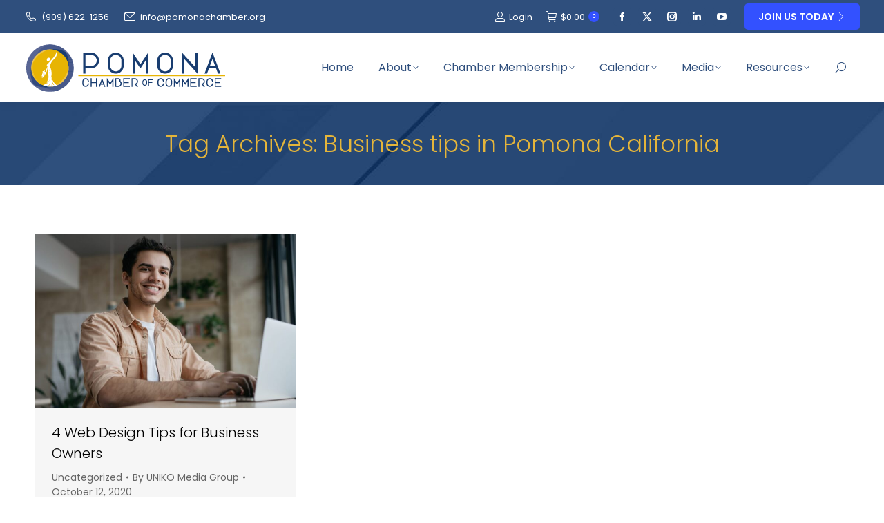

--- FILE ---
content_type: text/javascript
request_url: https://pomonachamber.org/wp-content/plugins/directorist/assets/js/account.min.js?ver=8.3.1
body_size: 1710
content:
!function(t){var e={};function r(i){if(e[i])return e[i].exports;var o=e[i]={i:i,l:!1,exports:{}};return t[i].call(o.exports,o,o.exports,r),o.l=!0,o.exports}r.m=t,r.c=e,r.d=function(t,e,i){r.o(t,e)||Object.defineProperty(t,e,{enumerable:!0,get:i})},r.r=function(t){"undefined"!=typeof Symbol&&Symbol.toStringTag&&Object.defineProperty(t,Symbol.toStringTag,{value:"Module"}),Object.defineProperty(t,"__esModule",{value:!0})},r.t=function(t,e){if(1&e&&(t=r(t)),8&e)return t;if(4&e&&"object"==typeof t&&t&&t.__esModule)return t;var i=Object.create(null);if(r.r(i),Object.defineProperty(i,"default",{enumerable:!0,value:t}),2&e&&"string"!=typeof t)for(var o in t)r.d(i,o,function(e){return t[e]}.bind(null,o));return i},r.n=function(t){var e=t&&t.__esModule?function(){return t.default}:function(){return t};return r.d(e,"a",e),e},r.o=function(t,e){return Object.prototype.hasOwnProperty.call(t,e)},r.p="",r(r.s=299)}({107:function(t,e){var r;r=jQuery,void 0===window.directorist_loginjs_executed&&(window.directorist_loginjs_executed=!0,r(".directorist-authentication__btn").on("click",(function(){r(".directorist__authentication__signin").each((function(){this.reset()})),r("#directorist__authentication__login p.status").hide().empty()})),window.addEventListener("load",(function(){r("form#directorist__authentication__login").on("submit",(function(t){t.preventDefault();var e=r(this),i=r(this).find(".directorist-authentication__form__btn");i.addClass("directorist-btn-loading"),r("#directorist__authentication__login p.status").show().html('<div class="directorist-alert directorist-alert-info"><span>'+directorist.loading_message+"</span></div>");var o={action:"ajaxlogin",username:e.find("#username").val(),password:e.find("#password").val(),rememberme:e.find("#keep_signed_in").is(":checked")?1:0,security:e.find("#security").val()};r.ajax({type:"POST",dataType:"json",url:directorist.ajax_url,data:o,success:function(t){setTimeout((function(){return i.removeClass("directorist-btn-loading")}),1e3),"nonce_faild"in t&&t.nonce_faild&&r("p.status").html('<div class="directorist-alert directorist-alert-success"><span>'+t.message+"</span></div>"),1==t.loggedin?(r("p.status").html('<div class="directorist-alert directorist-alert-success"><span>'+t.message+"</span></div>"),document.location.href=directorist.redirect_url):r("p.status").html('<div class="directorist-alert directorist-alert-danger"><span>'+t.message+"</span></div>")},error:function(t){"nonce_faild"in t&&t.nonce_faild&&r("p.status").html('<div class="directorist-alert directorist-alert-success"><span>'+t.message+"</span></div>"),r("p.status").show().html('<div class="directorist-alert directorist-alert-danger"><span>'+directorist.login_error_message+"</span></div>")}}),t.preventDefault()})),r("form#directorist__authentication__login .status").on("click","a",(function(t){t.preventDefault(),"#atbdp_recovery_pass"===r(this).attr("href")?(r("#recover-pass-modal").slideDown().show(),window.scrollTo({top:r("#recover-pass-modal").offset().top-100,behavior:"smooth"})):location.href=r(this).attr("href")})),r(".atbdp-require-login, .directorist-action-report-not-loggedin").on("click",(function(t){return t.preventDefault(),alert(directorist.login_alert_message),!1}));var t=location.href,e=new URL(t);e.searchParams.delete("registration_status"),e.searchParams.delete("errors"),e.searchParams.delete("password_reset"),e.searchParams.delete("confirm_mail"),e.searchParams.delete("verification"),e.searchParams.delete("send_verification_email"),window.history.pushState(null,null,e.toString()),r("body").on("click",".directorist-authentication__btn, .directorist-authentication__toggle",(function(t){t.preventDefault(),r(".directorist-login-wrapper").toggleClass("active"),r(".directorist-registration-wrapper").toggleClass("active")}))})))},26:function(t,e){var r=jQuery;r(document).ready((function(){!function(){r("#recover-pass-modal").hide(),r(".atbdp_recovery_pass").on("click",(function(t){t.preventDefault(),r("#recover-pass-modal").slideToggle().show()})),r("#atbdp-contact-modal").on("hidden.bs.modal",(function(t){r("#atbdp-contact-message").val(""),r("#atbdp-contact-message-display").html("")}));var t=document.querySelector(".directorist-modal-js");r("body").on("click",".directorist-btn-modal-js",(function(t){t.preventDefault();var e=r(this).attr("data-directorist_target");document.querySelector(".".concat(e)).classList.add("directorist-show")})),r("body").on("click",".directorist-modal-close-js",(function(t){t.preventDefault(),r(this).closest(".directorist-modal-js").removeClass("directorist-show")})),r(document).bind("click",(function(e){e.target==t&&t.classList.remove("directorist-show")}))}()}))},299:function(t,e,r){t.exports=r(300)},300:function(t,e,r){"use strict";r.r(e);r(31),r(107),r(301),r(302),r(26)},301:function(t,e){jQuery((function(t){t(".directorist-ResetPassword").on("submit",(function(){var e=t(this);return e.find("#password_1").val()!=e.find("#password_2").val()?(e.find(".password-not-match").show(),!1):(e.find(".password-not-match").hide(),!0)}))}))},302:function(t,e){jQuery((function(t){t(".directorist-authentication__btn").on("click",(function(){t(".directorist__authentication__signup").each((function(){this.reset()})),t(".directorist-alert ").hide().empty(),t(".directorist-register-error").hide().empty()})),t(".directorist__authentication__signup .directorist-authentication__form__btn").on("click",(function(e){e.preventDefault(),$this=t(this),$this.addClass("directorist-btn-loading");var r=$this.closest(".directorist__authentication__signup")[0];if(!r.checkValidity())return r.reportValidity(),void $this.removeClass("directorist-btn-loading");var i=new FormData(r);i.append("action","directorist_register_form"),i.append("params",JSON.stringify(directorist_signin_signup_params)),t.ajax({url:directorist.ajaxurl,type:"POST",data:i,contentType:!1,processData:!1,cache:!1}).done((function(e){var r=e.data,i=e.success;setTimeout((function(){return $this.removeClass("directorist-btn-loading")}),1e3),i?(t(".directorist-register-error").hide(),r.message&&t(".directorist-register-error").empty().show().append(r.message).css({color:"#009114","background-color":"#d9efdc"}),r.redirect_url&&setTimeout((function(){return window.location.href=r.redirect_url}),500)):t(".directorist-register-error").empty().show().append(r.error)}))}))}))},31:function(t,e){var r;r=jQuery,void 0===window.directorist_alert_executed&&(window.directorist_alert_executed=!0,window.addEventListener("load",(function(){var t=window.location.href.replace("notice=1","");null!==r(".directorist-alert__close")&&r(".directorist-alert__close").each((function(e,i){r(i).on("click",(function(e){e.preventDefault(),history.pushState({},null,t),r(this).closest(".directorist-alert").remove()}))}))})))}});